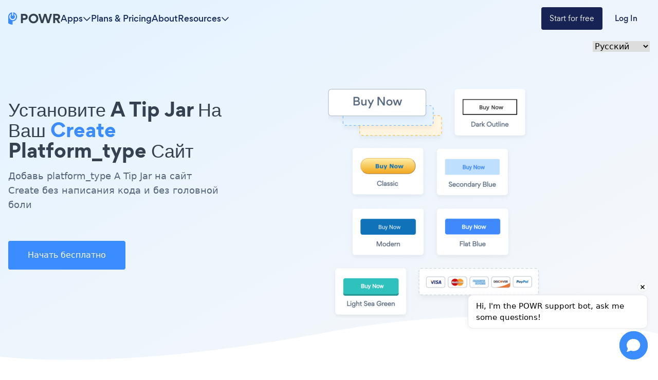

--- FILE ---
content_type: image/svg+xml
request_url: https://www.powrcdn.com/tutorial_pages_new_design/powr-logo.svg
body_size: 1512
content:
<svg width="102" height="24" viewBox="0 0 102 24" fill="none" xmlns="http://www.w3.org/2000/svg">
<path d="M37.8683 8.83845C37.8683 6.9923 37.2683 5.56153 36.0453 4.56922C34.8453 3.55384 33.2991 3.04614 31.4068 3.04614H24.6914V21.1154H28.4299V14.7461H31.2683C33.2529 14.7461 34.8453 14.2385 36.0453 13.2461C37.2683 12.2308 37.8683 10.7538 37.8683 8.83845ZM34.1068 8.93076C34.1068 10.5 32.7683 11.2615 31.1068 11.2615H28.4299V6.57691H31.0837C32.8145 6.57691 34.1068 7.2923 34.1068 8.93076Z" fill="#354051"/>
<path d="M39.7383 12.0924C39.7383 14.7001 40.6383 16.8924 42.4614 18.6924C44.2844 20.4924 46.4767 21.3924 49.0844 21.3924C51.6921 21.3924 53.9075 20.4924 55.7306 18.6693C57.5767 16.8462 58.4998 14.6077 58.4998 12.0001C58.4998 9.41544 57.5998 7.22313 55.7767 5.44621C53.9767 3.66929 51.7844 2.76929 49.1767 2.76929C46.5691 2.76929 44.3537 3.66929 42.5075 5.49236C40.6614 7.31544 39.7383 9.50775 39.7383 12.0924ZM45.1844 8.0539C46.2691 6.94621 47.5844 6.39236 49.1306 6.39236C50.6767 6.39236 51.9921 6.94621 53.0767 8.0539C54.1614 9.16159 54.6921 10.5001 54.6921 12.0693C54.6921 13.6385 54.1614 14.977 53.0767 16.1077C51.9921 17.2154 50.6767 17.7693 49.1306 17.7693C47.5844 17.7693 46.2691 17.2154 45.1844 16.1077C44.0998 14.977 43.5691 13.6385 43.5691 12.0693C43.5691 10.5001 44.0998 9.16159 45.1844 8.0539Z" fill="#354051"/>
<path d="M67.8914 21.1154L71.8376 8.00768H71.8837L75.8068 21.1154H79.8453L85.1991 3.04614H81.3453L77.7914 15.9692L73.8914 3.04614H69.8991L65.9991 15.8769L62.5607 3.04614H58.5684L63.8761 21.1154H67.8914Z" fill="#354051"/>
<path d="M101.353 21.0692L97.2686 14.0077C99.7379 13.1077 100.984 11.3538 100.984 8.72308C100.984 6.9 100.384 5.49231 99.1609 4.5C97.9609 3.50769 96.4379 3 94.5917 3H87.4609V21.0692H91.1994V14.5846H93.4609L97.1994 21.0692H101.353ZM91.1994 6.53077H94.2917C95.9302 6.53077 97.1994 7.2 97.1994 8.79231C97.1994 10.3615 95.884 11.1231 94.3148 11.1231H91.1994V6.53077Z" fill="#354051"/>
<path fill-rule="evenodd" clip-rule="evenodd" d="M7.35724 0.00179725C7.45654 -0.0130465 7.54492 0.0659741 7.54492 0.167998V6.4105C7.54492 6.50419 7.61964 6.58015 7.71181 6.58015H9.53372C9.62589 6.58015 9.70061 6.50419 9.70061 6.4105V0.167998C9.70061 0.0659742 9.78899 -0.0130465 9.88828 0.00179729C14.0505 0.624012 17.2455 4.26895 17.2455 8.67236C17.2455 13.4559 13.4752 17.3443 8.79025 17.435C8.69809 17.4368 8.62276 17.5126 8.62276 17.6063V23.4444C8.62276 23.7567 8.37353 24.0109 8.06649 23.9996C5.27938 23.897 2.68506 23.026 0.482398 21.589C0.176286 21.3892 0 21.0404 0 20.6706V8.89279C0 8.89206 0.000584176 8.89147 0.00130479 8.89147C0.00203794 8.89147 0.00262717 8.89085 0.0026093 8.89011C0.00087312 8.81774 0 8.74515 0 8.67236C0 4.26895 3.19498 0.624012 7.35724 0.00179725ZM5.38923 3.27362C5.38923 3.14302 5.25049 3.06205 5.14221 3.13233C4.74831 3.38799 4.3819 3.6869 4.04985 4.0244C3.44933 4.63478 2.97297 5.3594 2.64797 6.1569C2.32297 6.9544 2.15569 7.80915 2.15569 8.67236C2.15569 9.53557 2.32297 10.3903 2.64797 11.1878C2.97297 11.9853 3.44933 12.7099 4.04985 13.3203C4.65037 13.9307 5.3633 14.4149 6.14792 14.7452C6.93254 15.0756 7.77349 15.2456 8.62276 15.2456C9.47203 15.2456 10.313 15.0756 11.0976 14.7452C11.8822 14.4149 12.5951 13.9307 13.1957 13.3203C13.7962 12.71 14.2726 11.9853 14.5976 11.1878C14.9226 10.3903 15.0898 9.53557 15.0898 8.67236C15.0898 7.80916 14.9226 6.9544 14.5976 6.1569C14.2726 5.3594 13.7962 4.63478 13.1957 4.0244C12.8636 3.6869 12.4972 3.38799 12.1033 3.13233C11.995 3.06205 11.8563 3.14302 11.8563 3.27362V5.70972C11.8563 5.75104 11.8712 5.79086 11.8977 5.82225C12.1926 6.1724 12.4319 6.56821 12.606 6.99539C12.8226 7.52706 12.9341 8.09689 12.9341 8.67236C12.9341 9.24783 12.8226 9.81767 12.606 10.3493C12.3893 10.881 12.0717 11.3641 11.6714 11.771C11.271 12.1779 10.7957 12.5007 10.2727 12.7209C9.74957 12.9412 9.18894 13.0545 8.62276 13.0545C8.05658 13.0545 7.49595 12.9412 6.97287 12.7209C6.44979 12.5007 5.9745 12.1779 5.57415 11.771C5.17381 11.3641 4.85623 10.881 4.63956 10.3493C4.4229 9.81767 4.31138 9.24783 4.31138 8.67236C4.31138 8.09689 4.4229 7.52705 4.63957 6.99539C4.81365 6.56821 5.05288 6.17239 5.34784 5.82225C5.37429 5.79086 5.38923 5.75104 5.38923 5.70972V3.27362Z" fill="#3B8CFF"/>
</svg>
